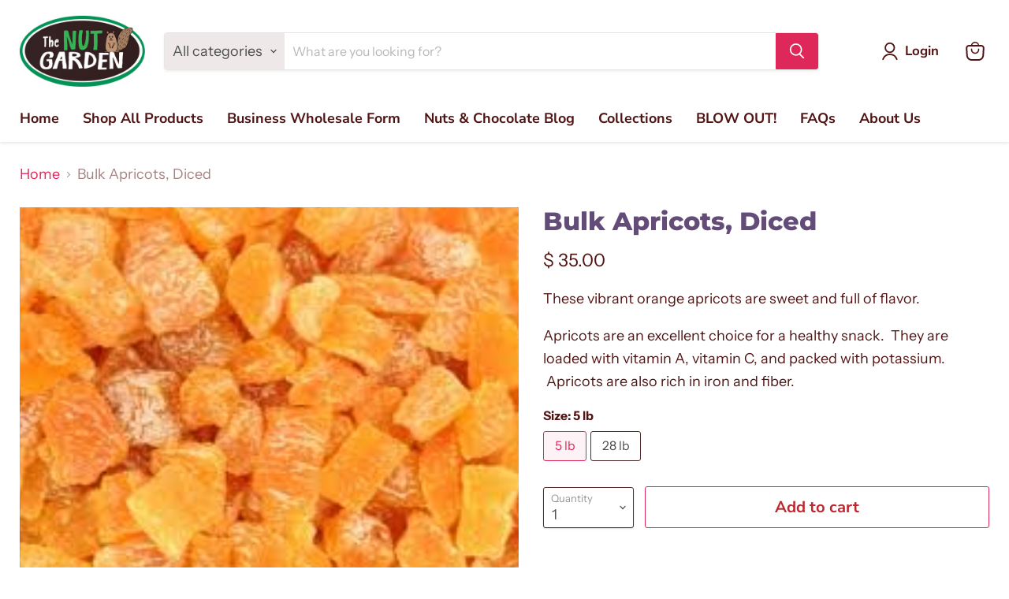

--- FILE ---
content_type: text/javascript; charset=utf-8
request_url: https://thenutgarden.com/products/bulk-apricots-diced.js
body_size: 462
content:
{"id":6839157948515,"title":"Bulk Apricots, Diced","handle":"bulk-apricots-diced","description":"\u003cp\u003eThese vibrant orange apricots are sweet and full of flavor.  \u003c\/p\u003e\n\u003cp\u003eApricots are an excellent choice for a healthy snack.  They are loaded with vitamin A, vitamin C, and packed with potassium.  Apricots are also rich in iron and fiber. \u003c\/p\u003e","published_at":"2022-09-21T15:22:20-06:00","created_at":"2022-09-21T15:22:20-06:00","vendor":"The Nut Garden","type":"Dried Fruit","tags":[],"price":3500,"price_min":3500,"price_max":18999,"available":true,"price_varies":true,"compare_at_price":null,"compare_at_price_min":0,"compare_at_price_max":0,"compare_at_price_varies":false,"variants":[{"id":40071260504163,"title":"5 lb","option1":"5 lb","option2":null,"option3":null,"sku":"QB5APRTD","requires_shipping":true,"taxable":true,"featured_image":{"id":29609811181667,"product_id":6839157948515,"position":1,"created_at":"2022-09-21T15:22:22-06:00","updated_at":"2022-09-21T15:22:22-06:00","alt":"Bulk Apricots, Diced (Unsulphered) - The Nut Garden","width":225,"height":225,"src":"https:\/\/cdn.shopify.com\/s\/files\/1\/0815\/6015\/products\/apricotsdiced_80b6ad24-d050-4363-88eb-e02fe7a7dd27.jpg?v=1663795342","variant_ids":[40071260504163,40071260536931]},"available":true,"name":"Bulk Apricots, Diced - 5 lb","public_title":"5 lb","options":["5 lb"],"price":3500,"weight":2722,"compare_at_price":null,"inventory_quantity":-13,"inventory_management":null,"inventory_policy":"deny","barcode":null,"featured_media":{"alt":"Bulk Apricots, Diced (Unsulphered) - The Nut Garden","id":21958098878563,"position":1,"preview_image":{"aspect_ratio":1.0,"height":225,"width":225,"src":"https:\/\/cdn.shopify.com\/s\/files\/1\/0815\/6015\/products\/apricotsdiced_80b6ad24-d050-4363-88eb-e02fe7a7dd27.jpg?v=1663795342"}},"requires_selling_plan":false,"selling_plan_allocations":[]},{"id":40071260536931,"title":"28 lb","option1":"28 lb","option2":null,"option3":null,"sku":"QBAPRTD","requires_shipping":true,"taxable":true,"featured_image":{"id":29609811181667,"product_id":6839157948515,"position":1,"created_at":"2022-09-21T15:22:22-06:00","updated_at":"2022-09-21T15:22:22-06:00","alt":"Bulk Apricots, Diced (Unsulphered) - The Nut Garden","width":225,"height":225,"src":"https:\/\/cdn.shopify.com\/s\/files\/1\/0815\/6015\/products\/apricotsdiced_80b6ad24-d050-4363-88eb-e02fe7a7dd27.jpg?v=1663795342","variant_ids":[40071260504163,40071260536931]},"available":true,"name":"Bulk Apricots, Diced - 28 lb","public_title":"28 lb","options":["28 lb"],"price":18999,"weight":13154,"compare_at_price":null,"inventory_quantity":-23,"inventory_management":null,"inventory_policy":"deny","barcode":null,"featured_media":{"alt":"Bulk Apricots, Diced (Unsulphered) - The Nut Garden","id":21958098878563,"position":1,"preview_image":{"aspect_ratio":1.0,"height":225,"width":225,"src":"https:\/\/cdn.shopify.com\/s\/files\/1\/0815\/6015\/products\/apricotsdiced_80b6ad24-d050-4363-88eb-e02fe7a7dd27.jpg?v=1663795342"}},"requires_selling_plan":false,"selling_plan_allocations":[]}],"images":["\/\/cdn.shopify.com\/s\/files\/1\/0815\/6015\/products\/apricotsdiced_80b6ad24-d050-4363-88eb-e02fe7a7dd27.jpg?v=1663795342"],"featured_image":"\/\/cdn.shopify.com\/s\/files\/1\/0815\/6015\/products\/apricotsdiced_80b6ad24-d050-4363-88eb-e02fe7a7dd27.jpg?v=1663795342","options":[{"name":"Size","position":1,"values":["5 lb","28 lb"]}],"url":"\/products\/bulk-apricots-diced","media":[{"alt":"Bulk Apricots, Diced (Unsulphered) - The Nut Garden","id":21958098878563,"position":1,"preview_image":{"aspect_ratio":1.0,"height":225,"width":225,"src":"https:\/\/cdn.shopify.com\/s\/files\/1\/0815\/6015\/products\/apricotsdiced_80b6ad24-d050-4363-88eb-e02fe7a7dd27.jpg?v=1663795342"},"aspect_ratio":1.0,"height":225,"media_type":"image","src":"https:\/\/cdn.shopify.com\/s\/files\/1\/0815\/6015\/products\/apricotsdiced_80b6ad24-d050-4363-88eb-e02fe7a7dd27.jpg?v=1663795342","width":225}],"requires_selling_plan":false,"selling_plan_groups":[]}